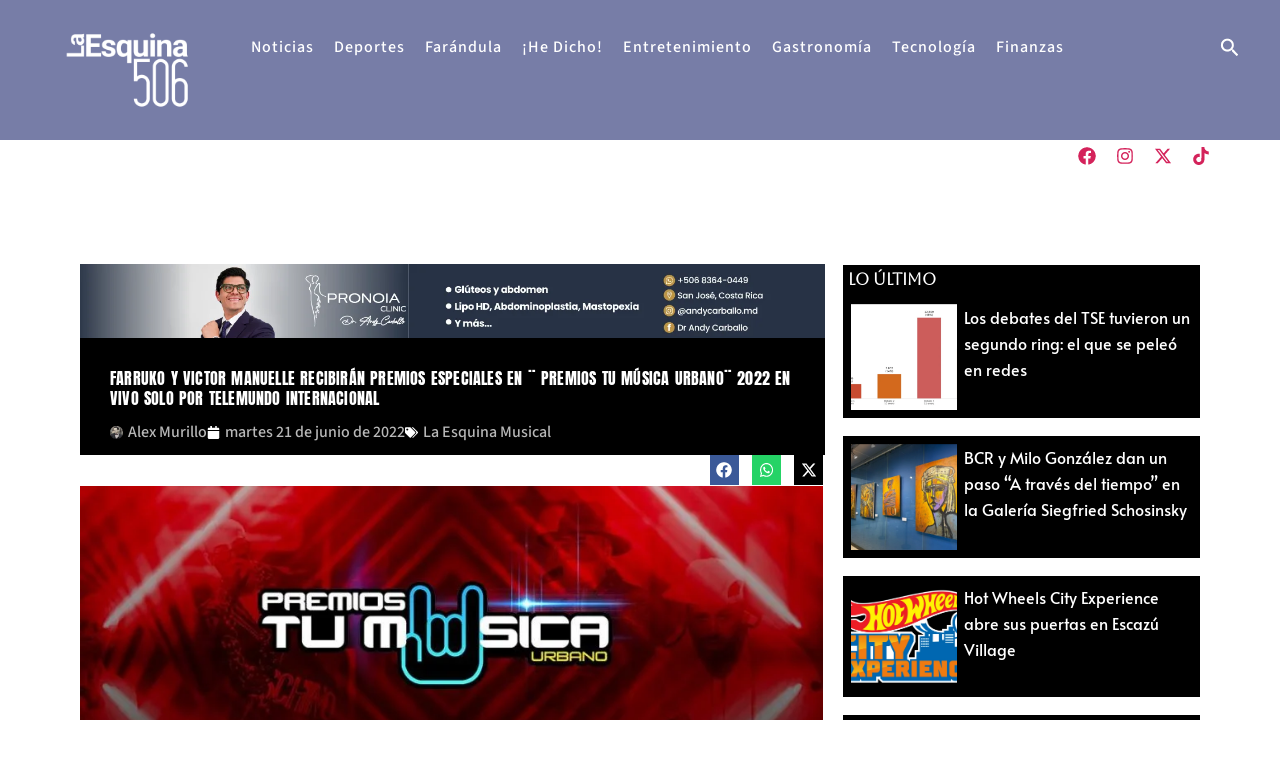

--- FILE ---
content_type: text/css
request_url: https://laesquina506.com/wp-content/uploads/elementor/css/post-62639.css?ver=1768592833
body_size: 430
content:
.elementor-kit-62639{--e-global-color-primary:#D4235B;--e-global-color-secondary:#E46C06;--e-global-color-text:#000000;--e-global-color-accent:#42AC2C;--e-global-typography-primary-font-family:"Anton";--e-global-typography-primary-font-weight:500;--e-global-typography-primary-font-style:normal;--e-global-typography-primary-letter-spacing:0.2px;--e-global-typography-primary-word-spacing:1px;--e-global-typography-secondary-font-family:"Aboreto";--e-global-typography-secondary-font-weight:600;--e-global-typography-secondary-letter-spacing:0px;--e-global-typography-text-font-family:"Source Sans 3";--e-global-typography-text-font-weight:400;--e-global-typography-accent-font-family:"Source Sans 3";--e-global-typography-accent-font-weight:500;--e-global-typography-04d3b5c-font-family:"Alata";--e-global-typography-04d3b5c-font-size:16px;--e-global-typography-04d3b5c-font-weight:500;color:var( --e-global-color-text );font-family:var( --e-global-typography-text-font-family ), Sans-serif;font-weight:var( --e-global-typography-text-font-weight );}.elementor-kit-62639 button,.elementor-kit-62639 input[type="button"],.elementor-kit-62639 input[type="submit"],.elementor-kit-62639 .elementor-button{background-color:var( --e-global-color-accent );font-family:var( --e-global-typography-accent-font-family ), Sans-serif;font-weight:var( --e-global-typography-accent-font-weight );}.elementor-kit-62639 e-page-transition{background-color:#FFBC7D;}.elementor-kit-62639 a{color:#0184D3;font-family:var( --e-global-typography-accent-font-family ), Sans-serif;font-weight:var( --e-global-typography-accent-font-weight );}.elementor-kit-62639 a:hover{color:#2265CE;font-family:var( --e-global-typography-accent-font-family ), Sans-serif;font-weight:var( --e-global-typography-accent-font-weight );}.elementor-kit-62639 h1{font-family:var( --e-global-typography-primary-font-family ), Sans-serif;font-weight:var( --e-global-typography-primary-font-weight );font-style:var( --e-global-typography-primary-font-style );letter-spacing:var( --e-global-typography-primary-letter-spacing );word-spacing:var( --e-global-typography-primary-word-spacing );}.elementor-kit-62639 h2{font-family:var( --e-global-typography-secondary-font-family ), Sans-serif;font-weight:var( --e-global-typography-secondary-font-weight );letter-spacing:var( --e-global-typography-secondary-letter-spacing );}.elementor-kit-62639 h3{font-family:var( --e-global-typography-accent-font-family ), Sans-serif;font-weight:var( --e-global-typography-accent-font-weight );}.elementor-section.elementor-section-boxed > .elementor-container{max-width:1140px;}.e-con{--container-max-width:1140px;}.elementor-widget:not(:last-child){margin-block-end:20px;}.elementor-element{--widgets-spacing:20px 20px;--widgets-spacing-row:20px;--widgets-spacing-column:20px;}{}h1.entry-title{display:var(--page-title-display);}@media(max-width:1024px){.elementor-kit-62639 h1{letter-spacing:var( --e-global-typography-primary-letter-spacing );word-spacing:var( --e-global-typography-primary-word-spacing );}.elementor-kit-62639 h2{letter-spacing:var( --e-global-typography-secondary-letter-spacing );}.elementor-section.elementor-section-boxed > .elementor-container{max-width:1024px;}.e-con{--container-max-width:1024px;}}@media(max-width:767px){.elementor-kit-62639 h1{letter-spacing:var( --e-global-typography-primary-letter-spacing );word-spacing:var( --e-global-typography-primary-word-spacing );}.elementor-kit-62639 h2{letter-spacing:var( --e-global-typography-secondary-letter-spacing );}.elementor-section.elementor-section-boxed > .elementor-container{max-width:767px;}.e-con{--container-max-width:767px;}}

--- FILE ---
content_type: text/css
request_url: https://laesquina506.com/wp-content/uploads/elementor/google-fonts/css/aboreto.css?ver=1748655569
body_size: 183
content:
/* latin-ext */
@font-face {
  font-family: 'Aboreto';
  font-style: normal;
  font-weight: 400;
  font-display: swap;
  src: url(https://laesquina506.com/wp-content/uploads/elementor/google-fonts/fonts/aboreto-5dcxaklhwddq4n8bpk3ualyu.woff2) format('woff2');
  unicode-range: U+0100-02BA, U+02BD-02C5, U+02C7-02CC, U+02CE-02D7, U+02DD-02FF, U+0304, U+0308, U+0329, U+1D00-1DBF, U+1E00-1E9F, U+1EF2-1EFF, U+2020, U+20A0-20AB, U+20AD-20C0, U+2113, U+2C60-2C7F, U+A720-A7FF;
}
/* latin */
@font-face {
  font-family: 'Aboreto';
  font-style: normal;
  font-weight: 400;
  font-display: swap;
  src: url(https://laesquina506.com/wp-content/uploads/elementor/google-fonts/fonts/aboreto-5dcxaklhwddq4n8bpkpuag.woff2) format('woff2');
  unicode-range: U+0000-00FF, U+0131, U+0152-0153, U+02BB-02BC, U+02C6, U+02DA, U+02DC, U+0304, U+0308, U+0329, U+2000-206F, U+20AC, U+2122, U+2191, U+2193, U+2212, U+2215, U+FEFF, U+FFFD;
}
